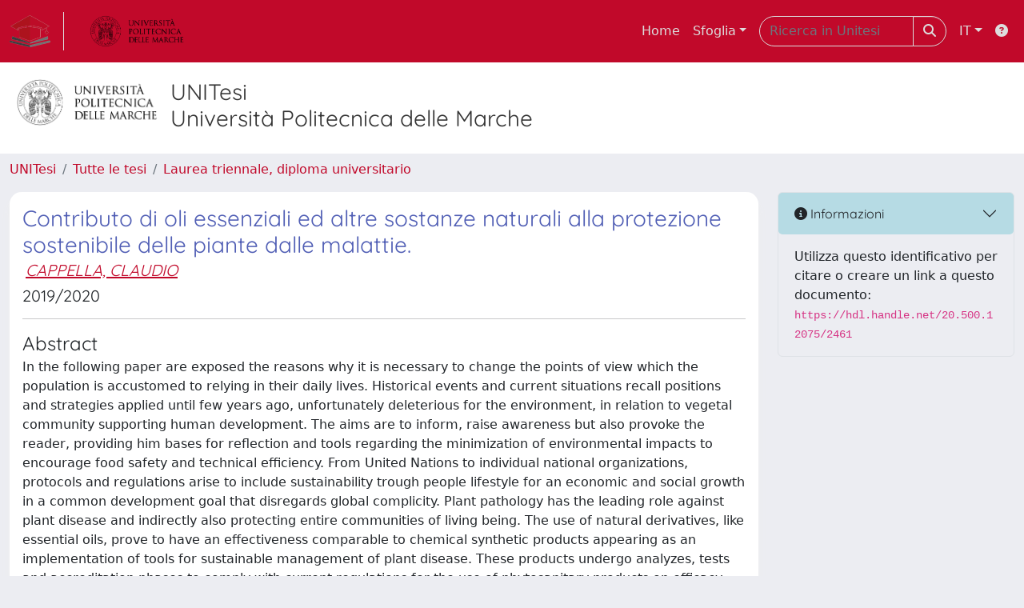

--- FILE ---
content_type: application/javascript;charset=UTF-8
request_url: https://tesi.univpm.it/static/js/choice-support.js
body_size: 33926
content:
/*
 * The contents of this file are subject to the license and copyright
 * detailed in the LICENSE and NOTICE files at the root of the source
 * tree and available online at
 *
 * http://www.dspace.org/license/
 */
// Client-side scripting to support DSpace Choice Control

// IMPORTANT NOTE:
//  This code depends on a *MODIFIED* version of the
//  script.aculo.us controls v1.8.2, fixed to avoid a bug that
//  affects autocomplete in Firefox 3.  This code is included in DSpace.

// Entry points:
//  1. DSpaceAutocomplete -- add autocomplete (suggest) to an input field
//
//  2.  DSpaceChoiceLookup -- create popup window with authority choices
//
//  @Author: Larry Stone  <lcs@hulmail.harvard.edu>
//  $Revision $

// -------------------- support for Autocomplete (Suggest)

// Autocomplete utility:
// Arguments:
//   formID -- ID attribute of form tag
//   args properties:
//     metadataField -- metadata field e.g. dc_contributor_author
//     inputName -- input field name for text input, or base of "Name" pair
//     authorityName -- input field name in which to set authority
//     containerID -- ID attribute of DIV to hold the menu objects
//     indicatorID -- ID attribute of element to use as a "loading" indicator
//     confidenceIndicatorID -- ID of element on which to set confidence
//     confidenceName - NAME of confidence input (not ID)
//     contextPath -- URL path prefix (i.e. webapp contextPath) for DSpace.
//     collection -- db ID of dspace collection to serve as context
//     isClosed -- true if authority value is required, false = non-auth allowed
// XXX Can't really enforce "isClosed=true" with autocomplete, user can type anything
//
// NOTE: Successful autocomplete always sets confidence to 'accepted' since
//  authority value (if any) *was* chosen interactively by a human.
function DSpaceSetupAutocomplete(formID, args)
{
    if (args.authorityName == null)
        args.authorityName = dspace_makeFieldInput(args.inputName,'_authority');

    var authInput = jQuery('#'+formID + ' input[name=\''+args.authorityName+'\']');
    var input = jQuery('#'+formID + ' input[name=\''+args.inputName+'\']');
    input.parent('td').attr('style','white-space:nowrap;');
    // AJAX menu source, can add &query=TEXT
    var choiceURL = args.contextPath+"/choices/"+args.metadataField;
    var collID = args.collection == null ? -1 : args.collection;
    if (authInput != null && authInput.length > 0)
	{
    	input.data('previousData', {authority: authInput.val(), value: input.val()});
	}
	var isClosed = args.isClosed == null || ((args.isClosed+'') == 'true');
	var showAuthorityIcon = args.showAuthorityIcon == null ? false : args.showAuthorityIcon;
    var options = {
    		lenght: 2,
    		search: function(event, ui) {
    			jQuery('#'+args.indicatorID).show();
				jQuery('#span_authority_check_'+args.inputName).html('<i class="fas fa-link text-danger">');
    		},
    		source: function( request, response ) {			
    			jQuery.ajax({
    				url: choiceURL,			
    				dataType: "xml",
    				data: {
    					query: request.term,
    					collection: collID,
    					format: 'ul'
    				},    			
    				success: function( data ) {
    					jQuery('#'+args.indicatorID).hide();
    					if (authInput != null && authInput.length > 0) {
	    					//authInput.val('');
	    					if (jQuery("li", data ).length == 0){
	    						//input.val('');
	    					}
	    				}
    					response(jQuery("li", data ).map(function() {
    						return {
    							authority : jQuery(this).attr('authority'),
    							label : jQuery('span.label',this).text(),
    							value : jQuery('span.value',this).text(),
    							extra : jQuery(this).data()
    						};
    					}));
    				}
    			});
    		},   				
    		select: function(event, ui){
    			input.data('previousData', ui.item);
    			var authority = ui.item.authority;
				var authValue = authority;
				var extra = ui.item.extra;
				
				if (authority!=null && authority!='')
					jQuery('#span_authority_check_'+args.inputName).html('<i class="fas fa-link text-success">');
				
				//manage extra information to copy value::authority into related field (boxed into the key map)
				jQuery.each(extra, function( key, row ) {
					//'key' example: dc_related_example
					//'row' example: Test::rp00001
		            var re = /(.*)::(.*)/;
		            var valsubst = '$1';
		            var authsubst = '$2';		            

		            var srow = String(row);
		            var valExtra = srow.replace(re, valsubst);
		            var authExtra = srow.replace(re, authsubst);
		            //calculate from the current input
		            var inputExtra = args.inputName.replace(args.metadataField, key);
		            var inputAuthorityExtra = dspace_makeFieldInput(inputExtra,'_authority');

		            if(srow.indexOf("::")==-1) {
		            	authExtra = null;
		            }

		            jQuery('#'+formID + ' input[name=\''+ inputExtra +'\']').val(valExtra);
					if (authExtra != null) {
						jQuery('#'+formID + ' input[name=\''+ inputAuthorityExtra + '\']').val(authExtra);

						var confExtraName = dspace_makeFieldInput(inputExtra,'_confidence');
	                    var confExtraInput = jQuery('#'+formID + ' input[name=\''+ confExtraName +'\']');
	                    if (confExtraInput != null)
	                	{
	                    	if (authExtra != '')
	                    	{
	                    		confExtraInput.val('accepted');
	                    	}
	                    	else
	                		{
	                    		confExtraInput.val('');
	                    	}
	                	}
					}
					else {
						jQuery('#'+formID + ' input[name=\''+ inputAuthorityExtra + '\']').val("");
					}
                    var confIDExtraName = inputExtra + "_confidence_indicator_id";
					// make indicator blank if no authority value
                    if (showAuthorityIcon)
		                DSpaceUpdateConfidenceIcon(confIDExtraName, authInput, input);
		            else
		                DSpaceUpdateConfidence(document, confIDExtraName,
		                		authExtra == null || authExtra == '' ? 'blank' :'accepted');

				});
				if (authInput != null && authInput.length > 0)
                {
					authInput.val(authValue);
                    // update confidence input's value too if available.
                    if (args.confidenceName != null)
                    {
                        var confInput = jQuery('#'+formID + ' input[name=\''+args.confidenceName+'\']');
                        if (confInput != null)
                    	{
                        	if (authority != '')
                        	{
                        		confInput.val('accepted');
                        	}
                        	else
                    		{
                        		confInput.val('');
                        	}
                    	}
                    }
                }
				// make indicator blank if no authority value
                if (showAuthorityIcon)
	                DSpaceUpdateConfidenceIcon(args.confidenceIndicatorID, authInput, input);
	            else
	                DSpaceUpdateConfidence(document, args.confidenceIndicatorID,
	                    authValue == null || authValue == '' ? 'blank' :'accepted');
			}			
    };
    input.autocomplete(options).change(function(){
		var lastSel = input.data('previousData');
		var newauth = '';
		var newval = input.val();
		if (authInput != null && authInput.length > 0)
		{
			newauth = authInput.val();
		}
		if (newauth != lastSel.authority || (lastSel.value != null && newval != lastSel.value.replace(/[\n\r]/g, '')))
		{
			if (authInput != null && authInput.length > 0)
			{
				authInput.val(' ');
				if (isClosed)
					input.val('');
			}	
		}
		if (showAuthorityIcon)
			DSpaceUpdateConfidenceIcon(args.confidenceIndicatorID, authInput, input);
		else 
			DSpaceUpdateConfidence(document, args.confidenceIndicatorID, 'blank');
	});
}

function DSpaceSetupAutocompleteErc(formID, args)
{
    if (args.authorityName == null)
        args.authorityName = dspace_makeFieldInput(args.inputName,'_authority');

    var authInput = jQuery('#'+formID + ' input[name=\''+args.authorityName+'\']');
    var input = jQuery('#'+formID + ' input[name=\''+args.inputName+'\']');
    input.parent('td').attr('style','white-space:nowrap;');
    var ercQualifier = jQuery('#'+formID + ' [name=\''+args.inputName+'_qualifier\']');
    // AJAX menu source, can add &query=TEXT
    var choiceURL = args.contextPath+"/choicesErc/"+args.metadataField;
    var collID = args.collection == null ? -1 : args.collection;
    if (authInput != null)
	{
    	input.data('previousData', {authority: authInput.val(), value: input.val()});
	}
    var options = {
    		lenght: 2,
    		search: function(event, ui) {
    			jQuery('#'+args.indicatorID).show();
				jQuery('#span_authority_check_'+args.inputName).html('<i class="fas fa-link text-danger">');
    		},
    		source: function( request, response ) {		
    			jQuery.ajax({
    				url: choiceURL,			
    				dataType: "xml",
    				data: {
    					query: request.term,
    					qualifier: ercQualifier.val(),
    					collection: collID,
    					format: 'ul'
    				},    			
    				success: function( data ) {
    					jQuery('#'+args.indicatorID).hide();
    					
    					response(jQuery("li", data ).map(function() {
    						return {
    							authority : jQuery(this).attr('authority'),
    							label : jQuery('span.label',this).text(),
    							value : jQuery('span.value',this).text()
    						};
    					}));
    				}
    			});
    		},   				
    		select: function(event, ui){
    			input.data('previousData', ui.item);
    			var authority = ui.item.authority;
				var authValue = authority;
				var extra = ui.item.extra;
				
				if (authority!=null&&authority!='')
					jQuery('#span_authority_check_'+args.inputName).html('<i class="fas fa-link text-success">');
				
				if (authInput != null) {
					authInput.val(authValue);
                    if (args.confidenceName != null) {
                        var confInput = jQuery('#'+formID + ' input[name=\''+args.confidenceName+'\']');
                        if (confInput != null)
                    	{
                        	if (authority != '')
                        	{
                        		confInput.val('accepted');
                        	}
                        	else
                    		{
                        		confInput.val('');
                        	}
                    	}
                    }
                }
				// make indicator blank if no authority value
                DSpaceUpdateConfidence(document, args.confidenceIndicatorID,
                    authValue == null || authValue == '' ? 'blank' :'accepted');
			}			
    };
    input.autocomplete(options).change(function(){
		var lastSel = input.data('previousData');
		var newauth = '';
		var newval = input.val();
		if (authInput != null)
		{
			newauth = authInput.val();
		}
		if (newauth != lastSel.authority || newval != lastSel.value)
		{
			if (authInput != null)
			{
				authInput.val(' ');
				DSpaceUpdateConfidence(document, args.confidenceIndicatorID, 'blank');
			}	
		}
	});
}
// -------------------- support for Lookup Popup

// Create popup window with authority choices for value of an input field.
// This is intended to be called by onClick of a "Lookup" or "Add"  button.
function DSpaceChoiceLookup(url, field, formID, valueInput, authInput,
    confIndicatorID, collectionID, isName, isRepeating)
{
    // fill in URL
    url += '?field='+field+'&formID='+formID+'&valueInput='+valueInput+
             '&authorityInput='+authInput+'&collection='+collectionID+
             '&isName='+isName+'&isRepeating='+isRepeating+'&confIndicatorID='+confIndicatorID;

    // primary input field - for positioning popup.
    var inputFieldName = isName ? dspace_makeFieldInput(valueInput,'_last') : valueInput;
    var inputField = document.getElementById(formID).elements[inputFieldName];
    // scriptactulous magic to figure out true offset:
    var cOffset = 0;
    if (inputField != null)
        cOffset = $(inputField).cumulativeOffset();
    var width = 600;  // XXX guesses! these should be params, or configured..
    var height = 600;
    var left; var top;
    if (window.screenX == null) {
        left = window.screenLeft + cOffset.left - (width/2);
        top = window.screenTop + cOffset.top - (height/2);
    } else {
        left = window.screenX + cOffset.left - (width/2);
        top = window.screenY + cOffset.top - (height/2);
    }
    if (left < 0) left = 0;
    if (top < 0) top = 0;
    var pw = window.open(url, 'ignoreme',
         'width='+width+',height='+height+',left='+left+',top='+top+
         ',toolbar=no,menubar=no,location=no,status=no,resizable');
    if (window.focus) pw.focus();
    return false;
}

// Run this as the Lookup page is loaded to initialize DOM objects, load choices
function DSpaceChoicesSetup(form)
{
    // find the "LEGEND" in fieldset, which acts as page title,
    // and save it as a bogus form element, e.g. elements['statline']
    var fieldset = document.getElementById('aspect_general_ChoiceLookupTransformer_list_choicesList');
    for (i = 0; i < fieldset.childNodes.length; ++i)
    {
      if (fieldset.childNodes[i].nodeName == 'LEGEND')
      {
          form.statline = fieldset.childNodes[i];
          form.statline_template = fieldset.childNodes[i].innerHTML;
          fieldset.childNodes[i].innerHTML = "Loading...";
          break;
      }
    }
    DSpaceChoicesLoad(form);
}


// populate the "select" with options from ajax request
// stash some parameters as properties of the "select" so we can add to
// the last start index to query for next set of results.
function DSpaceChoicesLoad(form)
{
    var field = form.elements['paramField'].value;
    var value = form.elements['paramValue'].value;
    var start = form.elements['paramStart'].value;
    var limit = form.elements['paramLimit'].value;
    var formID = form.elements['paramFormID'].value;
    var collID = form.elements['paramCollection'].value;
    var isName = form.elements['paramIsName'].value == 'true';
    var isRepeating = form.elements['paramIsRepeating'].value == 'true';
    var isClosed = form.elements['paramIsClosed'].value == 'true';
    var contextPath = form.elements['contextPath'].value;
    var fail = form.elements['paramFail'].value;
    var valueInput = form.elements['paramValueInput'].value;
    var nonAuthority = "";
    if (form.elements['paramNonAuthority'] != null)
        nonAuthority = form.elements['paramNonAuthority'].value;

    // get value from form inputs in opener if not explicitly supplied
    if (value.length == 0)
    {
        var of = window.opener.document.getElementById(formID);
        if (isName)
            value = makePersonName(of.elements[dspace_makeFieldInput(valueInput,'_last')].value,
                                   of.elements[dspace_makeFieldInput(valueInput,'_first')].value);
        else
            value = of.elements[valueInput].value;

        // if this is a repeating input, clear the source value so that e.g.
        // clicking "Next" on a submit-describe page will not *add* the proposed
        // lookup text as a metadata value:
        if (isRepeating)
        {
            if (isName)
            {
                of.elements[dspace_makeFieldInput(valueInput,'_last')].value = null;
                of.elements[dspace_makeFieldInput(valueInput,'_first')].value = null;
            }
            else
                of.elements[valueInput].value = null;
        }
    }

    // start spinner
    var indicator = document.getElementById('lookup_indicator_id');
    if (indicator != null)
        indicator.style.display = "inline";

    new Ajax.Request(contextPath+"/choices/"+field,
      {
        method: "get",
        parameters: {query: value, format: 'select', collection: collID,
                     start: start, limit: limit},
        // triggered by any exception, even in success
        onException: function(req, e) {
          window.alert(fail+" Exception="+e);
          if (indicator != null) indicator.style.display = "none";
        },
        // when http load of choices fails
        onFailure: function() {
          window.alert(fail+" HTTP error resonse");
          if (indicator != null) indicator.style.display = "none";
        },
        // format is <select><option authority="key" value="val">label</option>...
        onSuccess: function(transport) {
          var ul = transport.responseXML.documentElement;
          var err = ul.getAttributeNode('error');
          if (err != null && err.value == 'true')
              window.alert(fail+" Server indicates error in response.");
          var opts = ul.getElementsByTagName('option');

          // update range message and update 'more' button
          var oldStart = 1 * ul.getAttributeNode('start').value;
          var nextStart = oldStart + opts.length;
          var lastTotal = ul.getAttributeNode('total').value;
          var resultMore = ul.getAttributeNode('more');
          form.elements['more'].disabled = !(resultMore != null && resultMore.value == 'true');
          form.elements['paramStart'].value = nextStart;

          // clear select first
          var select = form.elements['chooser'];
          for (var i = select.length-1; i >= 0; --i)
            select.remove(i);

          // load select and look for default selection
          var selectedByValue = -1; // select by value match
          var selectedByChoices = -1;  // Choice says its selected
          for (var i = 0; i < opts.length; ++i)
          {
            var opt = opts.item(i);
            var olabel = "";
            for (var j = 0; j < opt.childNodes.length; ++j)
            {
               var node = opt.childNodes[j];
               if (node.nodeName == "#text")
                 olabel += node.data;
            }
            var ovalue = opt.getAttributeNode('value').value;
            var oauthority = opt.getAttributeNode('authority').value;
            var option = new Option(olabel, ovalue);
            option.authority = opt.getAttributeNode('authority').value;
            
            //transfer all data attributes on the option element 
			option.data = jQuery(opt).data();
			
            select.add(option, null);
            if (value == ovalue)
                selectedByValue = select.options.length - 1;
            if (opt.getAttributeNode('selected') != null)
                selectedByChoices = select.options.length - 1;
            //GET DETAILS
            var attrs = opt.attributes;
            var info = document.getElementById("aspect_general_ChoiceLookup_detailed_info");
            
            var divDetails = document.createElement("div");
            divDetails.setAttribute("id","detail"+i);
            divDetails.style.display = 'none';
            divDetails.classList.add("detail-info");
                        
            if(attrs != null){
            	for(var z = 0; z < attrs.length; ++z)
            	{
	            	var attr = attrs.item(z);
	            	
	            	var newRow = document.createElement("div");    	
	                var newItem = document.createElement("span");	                
	                var newItemValue = document.createTextNode(attr.value);
	                newItem.appendChild(newItemValue);
	                var newLabel = document.createElement("span");
	                newLabel.setAttribute("style", "font-weight: bold;") 
	                var newLabelValue = document.createTextNode(attr.name + " ");
	                newLabel.classList.add("label-detail-info");
	                newLabel.appendChild(newLabelValue);
	                newRow.appendChild(newLabel);	                
	                newRow.appendChild(newItem);
	                divDetails.appendChild(newRow);
	            }
            }
            //divDetails.innerHTML = details;
            info.appendChild(divDetails);
          }

          
          // add non-authority option if needed.
          if (!isClosed)
          {
            select.add(new Option(dspace_formatMessage(nonAuthority, value), value), null);
          }
          var defaultSelected = -1;
          if (selectedByChoices >= 0)
            defaultSelected = selectedByChoices;
          else if (selectedByValue >= 0)
            defaultSelected = selectedByValue;
          else if (select.options.length >= 1)
            defaultSelected = 0;

          // load default-selected value
          if (defaultSelected >= 0)
          {
            select.options[defaultSelected].defaultSelected = true;
            var so = select.options[defaultSelected];
            if (isName)
            {
                form.elements['text1'].value = lastNameOf(so.value);
                form.elements['text2'].value = firstNameOf(so.value);
            }
            else
                form.elements['text1'].value = so.value;
          }

          // turn off spinner
          if (indicator != null)
              indicator.style.display = "none";

          // "results" status line
          var statLast =  nextStart + (isClosed ? 2 : 1);

          form.statline.innerHTML =
            dspace_formatMessage(form.statline_template,
              oldStart+1, statLast, Math.max(lastTotal,statLast), value);
          
        },
        onComplete: function(response) {
        	if (200 == response.status) {
        		jQuery( "#aspect_general_ChoiceLookupTransformer_field_chooser" ).change();	
        	}
        }
      });
}

// handler for change event on choice selector - load new values
function DSpaceChoicesSelectOnChange ()
{
    // "this" is the window,
    var form = document.getElementById('aspect_general_ChoiceLookupTransformer_div_lookup');
    var select = form.elements['chooser'];
    var so = select.options[select.selectedIndex];
    var isName = form.elements['paramIsName'].value == 'true';

    if (isName)
    {
        form.elements['text1'].value = lastNameOf(so.value);
        form.elements['text2'].value = firstNameOf(so.value);
    }
    else{
        form.elements['text1'].value = so.value;
    }
    var details = document.getElementsByClassName("detail-info"); 
	for (var i = 0; i < details.length; i ++) {
        details[i].style.display = 'none';
    }
	
	var detailSelected = document.getElementById("detail"+select.selectedIndex);
	if(typeof detailSelected !== 'undefined' && detailSelected !== null) {
		detailSelected.show();    
	}
    document.getElementById("aspect_general_ChoiceLookup_detailed_info").show();
      
}

// handler for lookup popup's accept (or add) button
//  stuff values back to calling page, force an add if necessary, and close.
function DSpaceChoicesAcceptOnClick ()
{
    var select = this.form.elements['chooser'];
    var isName = this.form.elements['paramIsName'].value == 'true';
    var isRepeating = this.form.elements['paramIsRepeating'].value == 'true';
    var valueInput = this.form.elements['paramValueInput'].value;
    var authorityInput = this.form.elements['paramAuthorityInput'].value;
    var formID = this.form.elements['paramFormID'].value;
    var confIndicatorID = this.form.elements['paramConfIndicatorID'] == null?null:this.form.elements['paramConfIndicatorID'].value;

    var field = this.form.elements['paramField'].value;
    
    // default the authority input if not supplied.
    if (authorityInput.length == 0)
        authorityInput = dspace_makeFieldInput(valueInput,'_authority');

    // always stuff text fields back into caller's value input(s)
    if (valueInput.length > 0)
    {
        var of = window.opener.document.getElementById(formID);
        if (isName)
        {
            of.elements[dspace_makeFieldInput(valueInput,'_last')].value = this.form.elements['text1'].value;
            of.elements[dspace_makeFieldInput(valueInput,'_first')].value = this.form.elements['text2'].value;
        }
        else
            of.elements[valueInput].value = this.form.elements['text1'].value;

        if (authorityInput.length > 0 && of.elements[authorityInput] != null)
        {
            // conf input is auth input, substitute '_confidence' for '_authority'
            // if conf fieldname is  FIELD_confidence_NUMBER, then '_authority_' => '_confidence_'
            var confInput = "";

            var ci = authorityInput.lastIndexOf("_authority_");
            if (ci < 0)
                confInput = authorityInput.substring(0, authorityInput.length-10)+'_confidence';
            else
                confInput = authorityInput.substring(0, ci)+"_confidence_"+authorityInput.substring(ci+11);
            // DEBUG:
            // window.alert('Setting fields auth="'+authorityInput+'", conf="'+confInput+'"');

            var authValue = null;
            if (select.selectedIndex >= 0 && select.options[select.selectedIndex].authority != null)
            {
                authValue = select.options[select.selectedIndex].authority;
                of.elements[authorityInput].value = authValue;
            }
            if (of.elements[confInput] != null)
                of.elements[confInput].value = 'accepted';
            // make indicator blank if no authority value
            DSpaceUpdateConfidence(window.opener.document, confIndicatorID,
                    authValue == null || authValue == '' ? 'blank' :'accepted');
        }
        if (select.selectedIndex >= 0 && select.options[select.selectedIndex].data != null)
        {
			var extra = select.options[select.selectedIndex].data;

			//manage extra information to copy value::authority into related field (boxed into the key map)
			jQuery.each(extra, function( key, row ) {
				//'key' example: dc_related_example
				//'row' example: Test::rp00001
	            var re = /(.*)::(.*)/;
	            var valsubst = '$1';
	            var authsubst = '$2';		            

	            var srow = String(row);
	            var valExtra = srow.replace(re, valsubst);
	            var authExtra = srow.replace(re, authsubst);
	            //calculate from the current input
	            var inputExtra = valueInput.replace(field, key);
	            var inputAuthorityExtra = dspace_makeFieldInput(inputExtra,'_authority');

	            if(srow.indexOf("::")==-1) {
	            	authExtra = null;
	            }

	            if(of.elements[inputExtra]!=null) {
	            	of.elements[inputExtra].value = valExtra;
	            }

	            if(of.elements[inputAuthorityExtra]!=null) {
					if (authExtra != null) {					
						of.elements[inputAuthorityExtra].value = authExtra;

						var confExtraName = dspace_makeFieldInput(inputExtra,'_confidence');

			            if (of.elements[confExtraName] != null) {		                
	                    	if (authExtra != '')
	                    	{
	                    		of.elements[confExtraName].value = 'accepted';
	                    	}
	                    	else
	                		{
	                    		of.elements[confExtraName].value = '';
	                    	}
	                	}
					}
					else {
						of.elements[inputAuthorityExtra].value = '';
					}
	            }
                var confIDExtraName = inputExtra + "_confidence_indicator_id";
				// make indicator blank if no authority value
                DSpaceUpdateConfidence(window.opener.document, confIDExtraName,
                		authExtra == null || authExtra == '' ? 'blank' :'accepted');

			});

        }

        // force the submit button -- if there is an "add"
        if (isRepeating)
        {
            var add = of.elements["submit_"+valueInput+"_add"];
            if (add != null)
                add.click();
            else
                alert('Sanity check: Cannot find button named "submit_'+valueInput+'_add"');
        }
    }
    window.close();
    return false;
}

// handler for lookup popup's more button
function DSpaceChoicesMoreOnClick ()
{
    DSpaceChoicesLoad(this.form);
}

// handler for lookup popup's cancel button
function DSpaceChoicesCancelOnClick ()
{
    window.close();
    return false;
}

// -------------------- Utilities

// DSpace person-name conventions, see DCPersonName
function makePersonName(lastName, firstName)
{
    return (firstName == null || firstName.length == 0) ? lastName :
        lastName+", "+firstName;
}

// DSpace person-name conventions, see DCPersonName
function firstNameOf(personName)
{
    var comma = personName.indexOf(",");
    return (comma < 0) ? "" : stringTrim(personName.substring(comma+1));
}

// DSpace person-name conventions, see DCPersonName
function lastNameOf(personName)
{
    var comma = personName.indexOf(",");
    return stringTrim((comma < 0) ? personName : personName.substring(0, comma));
}

// replicate java String.trim()
function stringTrim(str)
{
    var start = 0;
    var end = str.length;
    for (; str.charAt(start) == ' '&& start < end; ++start) ;
    for (; end > start && str.charAt(end-1) == ' '; --end) ;
    return str.slice(start, end);
}

// format utility - replace @1@, @2@ etc with args 1, 2, 3..
// NOTE params MUST be monotonically increasing
// NOTE we can't use "{1}" like the i18n catalog because it elides them!!
// ...UNLESS maybe it were to be fixed not to when no params...
function dspace_formatMessage()
{
    var template = dspace_formatMessage.arguments[0];
    var i;
    for (i = 1; i < arguments.length; ++i)
    {
        var pattern = '@'+i+'@';
        if (template.search(pattern) >= 0)
            template = template.replace(pattern, dspace_formatMessage.arguments[i]);
    }
    return template;
}

// utility to make sub-field name of input field, e.g. _last, _first, _auth..
// if name ends with _1, _2 etc, put sub-name BEFORE the number
function dspace_makeFieldInput(name, sub)
{
    var i = name.search("_[0-9]+$");
    if (i < 0)
        return name+sub;
    else
        return name.substr(0, i)+sub+name.substr(i);
}

// update the class value of confidence-indicating element
function DSpaceUpdateConfidence(doc, confIndicatorID, newValue)
{
    // sanity checks - need valid ID and a real DOM object
    if (confIndicatorID == null || confIndicatorID == "")
        return;
    var confElt = doc.getElementById(confIndicatorID);
    if (confElt == null)
        return;

    // add or update CSS class with new confidence value, e.g. "cf-accepted".
    if (confElt.className == null)
        confElt.className = "cf-"+newValue;
    else
    {
        var classes = confElt.className.split(" ");
        var newClasses = "";
        var found = false;
        for (var i = 0; i < classes.length; ++i)
        {
            if (classes[i].match('^cf-[a-zA-Z0-9]+$'))
            {
                newClasses += "cf-"+newValue+" ";
                found = true;
            }
            else
                newClasses += classes[i]+" ";
        }
        if (!found)
            newClasses += "cf-"+newValue+" ";
        confElt.className = newClasses;
    }
}

function DSpaceUpdateConfidenceIcon(confIndicatorID, $authInput, $input) {
	if ($authInput.val() != '' && $authInput.val() != null && $authInput.val() != ' ') {
		$('#'+confIndicatorID+'_linked').removeClass('hidden');
		$('#'+confIndicatorID+'_unlinked').addClass('hidden');
		$('#'+confIndicatorID+'_blank').addClass('hidden');
	} else {
		$('#'+confIndicatorID+'_linked').addClass('hidden');
		if ($input.val() != '' && $input.val() != null) {
			$('#'+confIndicatorID+'_unlinked').removeClass('hidden');
			$('#'+confIndicatorID+'_blank').addClass('hidden');
		} else {
			$('#'+confIndicatorID+'_unlinked').addClass('hidden');
			$('#'+confIndicatorID+'_blank').removeClass('hidden');
		}
	}
	//$('#'+confIndicatorID).addClass('input-group-text');
	/*
	if (newValue=='blank')
		$('#'+confIndicatorID).html('<i class="fas fa-link-slash text-success"></i>').attr('title','valore non collegato a dizionario ma accettato comunque');
	if (newValue=='accepted')
		$('#'+confIndicatorID).html('<i class="fas fa-link text-success"></i>').attr('title','valore collegato a dizionario');
		*/
}

// respond to "onchanged" event on authority input field
// set confidence to 'accepted' if authority was changed by user.
function DSpaceAuthorityOnChange(self, confValueID, confIndicatorID)
{
    var confidence = 'accepted';
    if (confValueID != null && confValueID != '')
    {
        var confValueField = document.getElementById(confValueID);
        if (confValueField != null)
            confValueField.value = confidence;
    }
    DSpaceUpdateConfidence(document, confIndicatorID, confidence)
    return false;
}

// respond to click on the authority-value lock button in Edit Item Metadata:
// "button" is bound to the image input for the lock button, "this"
function DSpaceToggleAuthorityLock(button, authInputID)
{
    // sanity checks - need valid ID and a real DOM object
    if (authInputID == null || authInputID == '')
        return false;
    var authInput = document.getElementById(authInputID);
    if (authInput == null)
        return false;

    // look for is-locked or is-unlocked in class list:
    var classes = button.className.split(' ');
    var newClass = '';
    var newLocked = false;
    var found = false;
    for (var i = 0; i < classes.length; ++i)
    {
        if (classes[i] == 'is-locked')
        {
            newLocked = false;
            found = true;
        }
        else if (classes[i] == 'is-unlocked')
        {
            newLocked = true;
            found = true;
        }
        else
            newClass += classes[i]+' ';
    }
    if (!found)
        return false;
    // toggle the image, and set readability
    button.className = newClass + (newLocked ? 'is-locked' : 'is-unlocked') + ' ';
    authInput.readOnly = newLocked;
    return false;
}
